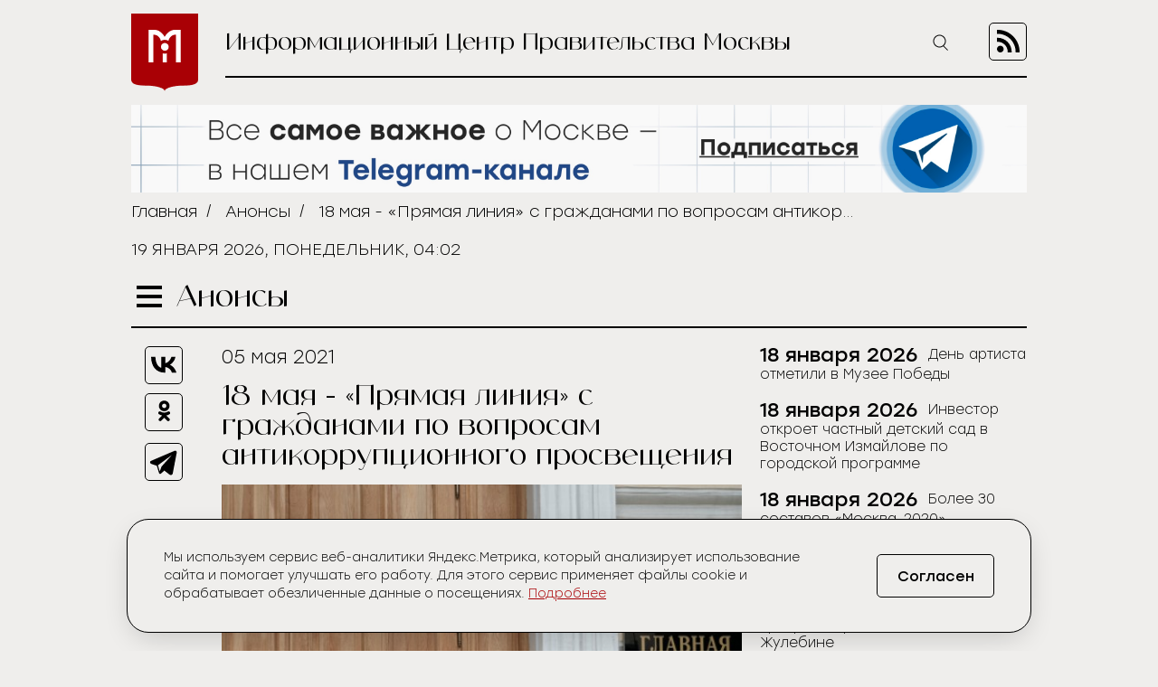

--- FILE ---
content_type: text/html; charset=UTF-8
request_url: https://icmos.ru/announcements/18-maya-pryamaya-liniya-s-grazhdanami-po-voprosam-antikorruptsionnogo-prosveshcheniya
body_size: 8630
content:
<!-- common template !-->


<!doctype html>
<html class="article-page">
<head>
    <meta charset="UTF-8">
    <title>18 мая - «Прямая линия» с гражданами по вопросам антикоррупционного просвещения</title>
    <link rel="shortcut icon" href="/favicon.ico">
    <link rel="icon" href="/favicon.ico">
    <link rel=icon href="/favicon32x32.svg" sizes="32x32" type="image/svg+xml">
    <link rel=icon href="/favicon120x120.svg" sizes="120x120" type="image/svg+xml">

    <meta name="viewport" content="width=device-width,initial-scale=1,maximum-scale=3">
    <meta http-equiv="X-UA-Compatible" content="IE=edge,chrome=1">
    <meta name="HandheldFriendly" content="true">

    <meta name="keywords" content="Информационный Центр Правительства Москвы">
    <meta name="description" content="Информационный Центр Правительства Москвы">
    <meta name="title" content="18 мая - «Прямая линия» с гражданами по вопросам антикоррупционного просвещения">
    <meta property="og:title" content="18 мая - «Прямая линия» с гражданами по вопросам антикоррупционного просвещения"/>
    <meta property="og:description" content="Информационный Центр Правительства Москвы"/>
    <meta property="og:image" content="https://icmos-s3.aif.ru/entity/000/596/illustration_largeimage_114b29b42ae50bb5bc4fbdfb3ef3bcc9.jpg"/>
    <meta property="og:url" content="https://icmos.ru/announcements/18-maya-pryamaya-liniya-s-grazhdanami-po-voprosam-antikorruptsionnogo-prosveshcheniya"/>
    <meta property="og:type" content="article"/>

    <meta name="pmail-verification" content="20d38f8db6b2eb94361b645872346753" />
    <meta name="yandex-verification" content="3bcf4141e8c2f235" />

    <!--[if lt IE 9]>
    <script type="text/javascript" src="http://html5shiv.googlecode.com/svn/trunk/html5.js"></script><![endif]-->
    <!--[if lt IE 10]>
    <script type="text/javascript" src="http://stat.aif.ru/js/css3-multi-column.js"></script><![endif]-->

    <link rel="stylesheet" href="/css/style.css?id=0edd7a648793882b48999a100344e544">
            <!-- Yandex.RTB -->
<script>window.yaContextCb=window.yaContextCb||[]</script>
<script src="https://yandex.ru/ads/system/context.js" async></script>
    </head>
<body>

    <nav class="menu">
    <div class="menu__header">
        <form action="https://icmos.ru/search">
            <input class="search" type="text" name="query" />
                        <button class="search-btn" type="submit" >
                <img src="https://icmos.ru/images/icons/search_icon.svg" />
            </button>
        </form>
        <button class="menu__close">
            <img src="https://icmos.ru/images/icons/close_menu.svg" />
        </button>
    </div>
        <ul class="menu__list">
                    <li>
                <a href="/news">Новости</a>
            </li>
                    <li>
                <a href="/press">Пресс-конференции</a>
            </li>
                    <li>
                <a href="/announcements">Анонсы</a>
            </li>
                    <li>
                <a href="/publications/my-moscow">Спрашивали? Отвечаем!</a>
            </li>
                    <li>
                <a href="/government">Власть и город</a>
            </li>
                    <li>
                <a href="/publications">Жизнь в городе</a>
            </li>
                    <li>
                <a href="/weekend">Московские выходные</a>
            </li>
                    <li>
                <a href="/media">Медиа</a>
            </li>
        
    </ul>
    <div class="menu__socials">
        <div class="menu__socials-text">Мы в соцсетях</div>
        <div class="menu__socials">
            <a href="https://vk.com/icmosru" target="_blank">
                <img src="https://icmos.ru/images/icons/vk_black.svg" />
            </a>
            <a href="https://www.youtube.com/user/icmosru" target="_blank">
                <img src="https://icmos.ru/images/icons/youtube_black.svg" />
            </a>
            <a href="https://ok.ru/group/53238978904252" target="_blank">
                <img src="https://icmos.ru/images/icons/ok_black.svg" />
            </a>
            <a href="https://t.me/icmos_ru" target="_blank">
                <img src="https://icmos.ru/images/icons/tg_black.svg" />
            </a>
        </div>
    </div>

</nav>
    <div class="search-section">
        <div class="search-block">
            <form method="GET" action="https://icmos.ru/search">
                <input type="text" class="search-field" placeholder="Поиск" name="query"/>

                
                
                <button class="search-close" type="submit">
                    <img src="/images/icons/close_white.svg"/>
                </button>
            </form>
        </div>
    </div>

    <div class="wrapper">
        <header class="header">
    <a class="logo" href="/">
        <img src="https://icmos.ru/images/logo.png" />
    </a>
    <div class="header__right">
        <div class="header__text">Информационный Центр Правительства Москвы</div>
        <button class="search-btn_header search-btn_js">
            <img src="https://icmos.ru/images/icons/search_icon.svg" />
        </button>
        <a class="header__rss" href="/rss">
            <img src="https://icmos.ru/images/rss_icon.svg" />
        </a>
    </div>
</header>
    <div class="bnr-block">
    <div style="width: 960px; margin: 0 auto;"><a href="https://t.me/icmos_ru?utm_source=icmosru&utm_medium=banner" target="_blank"><img src="https://icmos-s3.aif.ru/banner/000/001/14a6e3aba286595f3dc73ff8fbc5eca0.JPG" /></a></div></div>    <div class="topline">
    <div class="breadcrumbs">
                            <a href="/">Главная</a>&nbsp;&nbsp;/&nbsp;&nbsp;
                                <a href="/announcements">Анонсы</a>&nbsp;&nbsp;/&nbsp;&nbsp;
                                <span>18 мая - «Прямая линия» с гражданами по вопросам антикоррупционного просвещения</span>
                        </div>
        <div class="topline__date">
        19 января 2026, понедельник, 04:02
    </div>
    </div>
            <script type="text/javascript">
        window.appModules = ['menu', 'news-block-height', 'share-block-init', 'first-letter', 'search-block', 'cookie-banner'];
    </script>

    <main>
        <div class="main__header">
    <button class="burger">
        <span></span>
        <span></span>
        <span></span>
    </button>
    <div class="page-title">Анонсы</div>

    </div>
        <div class="article-wrapper">
            <article class="article">
                <div class="article__top news-height-js">
                    <time class="article__date">05 мая 2021</time>
                    <h1 class="article__title">18 мая - «Прямая линия» с гражданами по вопросам антикоррупционного просвещения</h1>
                                                <figure>
                                <img class="article__mainpic" alt="18 мая - «Прямая линия» с гражданами по вопросам антикоррупционного просвещения" src="https://icmos-s3.aif.ru/entity/000/596/illustration_largeimage_114b29b42ae50bb5bc4fbdfb3ef3bcc9.jpg" />
                                                                    <div class="article__mainpic-sign">фото: РИА Новости/Александр Вильф</div>
                                                            </figure>
                                    </div>
                <div class="article__shares">
    <ul class="aif_shares_js aif_shares">
        <li class="aif_shares_vk">
            <a onclick="window.open(this.href, 'Поделиться ссылкой в Vkontakte', 'width=800,height=600'); return false"
               href="https://vk.com/share.php?url=https%3A%2F%2Ficmos.ru%2Fannouncements%2F18-maya-pryamaya-liniya-s-grazhdanami-po-voprosam-antikorruptsionnogo-prosveshcheniya" class="aif_shares_vk_link_js" target="_blank">
                <img src="https://icmos.ru/images/icons/vk_black.svg" />
            </a>
            <span class="aif_shares_vk_share_count_js aif_shares_count">0</span>
        </li>
        <li class="aif_shares_ok">
            <a onclick="window.open(this.href, 'Поделиться ссылкой в Odnoklassniki', 'width=800,height=600'); return false"
               href="https://connect.ok.ru/dk?st.cmd=WidgetSharePreview&amp;st.shareUrl=https%3A%2F%2Ficmos.ru%2Fannouncements%2F18-maya-pryamaya-liniya-s-grazhdanami-po-voprosam-antikorruptsionnogo-prosveshcheniya" class="aif_shares_ok_link_js" target="_blank">
                <img src="https://icmos.ru/images/icons/ok_black.svg" />
            </a>
            <span class="aif_shares_ok_share_count_js aif_shares_count">0</span>
        </li>
        <li class="aif_shares_tg">
            <a onclick="window.open(this.href, 'Поделиться ссылкой в Telegram', 'width=800,height=600'); return false"
               href="https://t.me/share/url?url=https%3A%2F%2Ficmos.ru%2Fannouncements%2F18-maya-pryamaya-liniya-s-grazhdanami-po-voprosam-antikorruptsionnogo-prosveshcheniya&amp;text=" class="aif_shares_tg_link_js" target="_blank">
                <img src="https://icmos.ru/images/icons/tg_black.svg" />
            </a>
        </li>
    </ul>
</div>
                <section class="article__text">
                    <p>18 мая 2021 года с 9:00 до 17:00 часов в Московской городской военной прокуратуре будет проводиться &laquo;прямая линия&raquo; с гражданами по вопросам антикоррупционного просвещения (в рамках компетенции органов военной прокуратуры).</p>

<p>Телефон &laquo;прямой линии&raquo;: 8 (495) 693-56-21.</p>
                </section>
                <section class="last-updates">
                    <div class="last-updates__title">Последние обновления:</div>
<ul class="last-updates__list">
            <li>
            <a href="/news/den-artista-otmetili-v-muzee-pobedy">
                День артиста отметили в Музее Победы
            </a>
        </li>
            <li>
            <a href="/news/investor-otkroet-castnyi-detskii-sad-v-vostocnom-izmailove-po-gorodskoi-programme">
                Инвестор откроет частный детский сад в Восточном Измайлове по городской программе
            </a>
        </li>
            <li>
            <a href="/news/bolee-30-sostavov-moskva-2020-obsluzivayut-v-elektrodepo-aminevskoe">
                Более 30 составов «Москва-2020» обслуживают в электродепо «Аминьевское»
            </a>
        </li>
            <li>
            <a href="/news/ziteli-15-domov-pereexali-v-novostroiki-po-programme-renovacii-v-vyxino-zulebine">
                Жители 15 домов переехали в новостройки по программе реновации в Выхино-Жулебине
            </a>
        </li>
            <li>
            <a href="/news/bolee-25-tys-raz-ocenili-rabotu-moskovskogo-gorodskogo-transporta-v-2025-godu">
                Более 25 тыс. раз оценили работу московского городского транспорта в 2025 году
            </a>
        </li>
    </ul>
                </section>
            </article>
            <aside class="news-block">
    <div class="news-block__inner">
                <ul class="news-block__list">
                            <li>
                    <time>
                                                    18 января 2026
                                            </time>
                <a href="/news/den-artista-otmetili-v-muzee-pobedy">
                    <span>День артиста отметили в Музее Победы</span>
                </a>
            </li>
                            <li>
                    <time>
                                                    18 января 2026
                                            </time>
                <a href="/news/investor-otkroet-castnyi-detskii-sad-v-vostocnom-izmailove-po-gorodskoi-programme">
                    <span>Инвестор откроет частный детский сад в Восточном Измайлове по городской программе</span>
                </a>
            </li>
                            <li>
                    <time>
                                                    18 января 2026
                                            </time>
                <a href="/news/bolee-30-sostavov-moskva-2020-obsluzivayut-v-elektrodepo-aminevskoe">
                    <span>Более 30 составов «Москва-2020» обслуживают в электродепо «Аминьевское»</span>
                </a>
            </li>
                            <li>
                    <time>
                                                    18 января 2026
                                            </time>
                <a href="/news/ziteli-15-domov-pereexali-v-novostroiki-po-programme-renovacii-v-vyxino-zulebine">
                    <span>Жители 15 домов переехали в новостройки по программе реновации в Выхино-Жулебине</span>
                </a>
            </li>
                            <li>
                    <time>
                                                    18 января 2026
                                            </time>
                <a href="/news/bolee-25-tys-raz-ocenili-rabotu-moskovskogo-gorodskogo-transporta-v-2025-godu">
                    <span>Более 25 тыс. раз оценили работу московского городского транспорта в 2025 году</span>
                </a>
            </li>
                            <li>
                    <time>
                                                    18 января 2026
                                            </time>
                <a href="/news/restavratory-priveli-v-poryadok-istoriceskie-cugunnye-poly-v-dome-eropkina">
                    <span>Реставраторы привели в порядок исторические чугунные полы в доме Еропкина</span>
                </a>
            </li>
                            <li>
                    <time>
                                                    18 января 2026
                                            </time>
                <a href="/news/utverzden-plan-blagoustroistva-territorii-vozle-stancii-metro-tyutcevskaya">
                    <span>Утвержден план благоустройства территории возле станции метро «Тютчевская»</span>
                </a>
            </li>
                            <li>
                    <time>
                                                    18 января 2026
                                            </time>
                <a href="/news/yunyx-moskvicei-priglasayut-progolosovat-za-lucsie-katki-sezona">
                    <span>Юных москвичей приглашают проголосовать за лучшие катки сезона</span>
                </a>
            </li>
                            <li>
                    <time>
                                                    18 января 2026
                                            </time>
                <a href="/news/bolee-11-tys-zelanii-ucastnikov-akcii-dobraya-elka-ispolnili-gorozane">
                    <span>Более 1,1 тыс. желаний участников акции «Добрая елка» исполнили горожане</span>
                </a>
            </li>
                            <li>
                    <time>
                                                    18 января 2026
                                            </time>
                <a href="/news/pyat-novostroek-po-programme-renovacii-vozveli-na-severo-zapade-stolicy">
                    <span>Пять новостроек по программе реновации возвели на северо-западе столицы</span>
                </a>
            </li>
                            <li>
                    <time>
                                                    18 января 2026
                                            </time>
                <a href="/news/sotrudniki-moskovskoi-bezopasnosti-i-narodnye-druzinniki-budut-dezurit-v-stolice-vo-vremya-kreshheniya">
                    <span>Сотрудники «Московской безопасности» и народные дружинники будут дежурить в столице во время Крещения</span>
                </a>
            </li>
                            <li>
                    <time>
                                                    18 января 2026
                                            </time>
                <a href="/news/sobyanin-ozidaetsya-rost-investicii-v-oez-texnopolis-moskva-v-24-raza">
                    <span>Собянин: Ожидается рост инвестиций в ОЭЗ «Технополис Москва» в 2,4 раза</span>
                </a>
            </li>
                            <li>
                    <time>
                                                    18 января 2026
                                            </time>
                <a href="/news/podvedeny-itogi-akcii-zimnyaya-pocta-v-moskve">
                    <span>Подведены итоги акции «Зимняя почта» в Москве</span>
                </a>
            </li>
                            <li>
                    <time>
                                                    17 января 2026
                                            </time>
                <a href="/news/vozvedeno-22-sportivnyx-kompleksa-za-scet-gorodskogo-byudzeta-s-2011-goda">
                    <span>Возведено 22 спортивных комплекса за счет городского бюджета с 2011 года</span>
                </a>
            </li>
                            <li>
                    <time>
                                                    17 января 2026
                                            </time>
                <a href="/news/cleny-sodruzestva-skolnyx-teatrov-moskvy-pozdravili-stolicnyx-akterov-s-dnem-artista">
                    <span>Члены Содружества школьных театров Москвы поздравили столичных актеров с Днем артиста</span>
                </a>
            </li>
                            <li>
                    <time>
                                                    17 января 2026
                                            </time>
                <a href="/news/sportivnyi-festival-ko-dnyu-studenta-proidet-25-yanvarya-na-trex-stolicnyx-katkax">
                    <span>Спортивный фестиваль ко Дню студента пройдет 25 января на трех столичных катках</span>
                </a>
            </li>
                            <li>
                    <time>
                                                    17 января 2026
                                            </time>
                <a href="/news/gosudarstvennye-nagrady-vrucili-v-den-artista-deyatelyam-kultury">
                    <span>Государственные награды вручили в День артиста деятелям культуры</span>
                </a>
            </li>
                            <li>
                    <time>
                                                    17 января 2026
                                            </time>
                <a href="/news/postroeno-18-tonnelei-estakad-mostov-i-puteprovodov-za-scet-stolicnogo-byudzeta-v-2025-godu">
                    <span>Построено 18 тоннелей, эстакад, мостов и путепроводов за счет столичного бюджета в 2025 году</span>
                </a>
            </li>
                            <li>
                    <time>
                                                    17 января 2026
                                            </time>
                <a href="/news/master-klass-po-kerlingu-proidet-na-katke-v-moskve-siti">
                    <span>Мастер-класс по керлингу пройдет на катке в Москве-Сити</span>
                </a>
            </li>
                            <li>
                    <time>
                                                    17 января 2026
                                            </time>
                <a href="/news/sistema-videokamer-na-svetoforax-v-moskve-uskoryaet-dvizenie-tramvaem">
                    <span>Система видеокамер на светофорах в Москве ускоряет движение трамваем</span>
                </a>
            </li>
                    </ul>
        <a class="all-news-link" href="https://icmos.ru/news">Все новости</a>
    </div>
</aside>
        </div>
    </main>

    <div class="bnr-bottom">
    </div>
    </div>
    <footer class="footer">
    <nav class="footer__menu">
    <ul>
        <li>
            <a href="https://duma.mos.ru/" target="_blank">Московская Городская Дума</a>
        </li>
        <li>
            <a href="https://www.mos.ru/" target="_blank">Правительство Москвы</a>
        </li>
        <li>
            <a href="https://www.mos.ru/mayor/themes/" target="_blank">Мэр Москвы</a>
        </li>
        <li>
            <a href="https://www.mos.ru/uslugi/" target="_blank">Государственные услуги Москвы</a>
        </li>
        <li>
            <a href="http://www.mosgorizbirkom.ru/" target="_blank">Мосгоризбирком</a>
        </li>
    </ul>
</nav>    <div class="footer__bottom">
    <a class="footer__link" href="/redaction">О сайте</a>
    <a class="footer__link" href="/statistics" target="_blank" rel="noreferrer noopener">Сбор статистики</a>
    <a class="footer__link" href="/contacts">Контакты</a>
    <div class="footer__redaction">
        <span class="footer__text">Редакция:</span>
        <a class="footer__tel" href="tel:+79037960615">+7 (903) 796-06-15</a>
    </div>
    <div class="footer__socials">
        <a href="https://vk.com/icmosru" target="_blank">
            <img src="https://icmos.ru/images/icons/vk_black.svg" />
        </a>
        <a href="https://www.youtube.com/user/icmosru" target="_blank">
            <img src="https://icmos.ru/images/icons/youtube_black.svg" />
        </a>
        <a href="https://ok.ru/group/53238978904252" target="_blank">
            <img src="https://icmos.ru/images/icons/ok_black.svg" />
        </a>
        <a href="https://t.me/icmos_ru" target="_blank">
            <img src="https://icmos.ru/images/icons/tg_black.svg" />
        </a>
    </div>
</div></footer>

<script src="/js/app.js?id=a2b5bd0ef9146521bcd679eea35c96f2"></script>
<script src="https://aif.ru/resources/front/js/modules/sharecount/aif-shares.jquery.js?t=pwd"></script>

<style>
    .cookie-banner {
        width: calc(100% - 32px);
        max-width: 1000px;
        box-sizing: border-box;
        position: fixed;
        z-index: 99;
        left: 50%;
        transform: translate(-50%);
        bottom: 16px;
        background: #efeeec;
        border: 1px solid #000;
        box-shadow: 0 0 1px 0 rgba(0,0,0,.15),0 10px 32px -8px rgba(0,0,0,.2);
    //font-family: Golos Text,Arial,Helvetica,sans-serif;
    //font-family: "Open Sans", sans-serif;
        font-family: "Stolzl",sans-serif;
        font-size: 14px;
        font-weight: 300;
        border-radius: 24px;
        animation-name: cookie_banner_animation;
        animation-duration: .3s;
        animation-timing-function: ease-in;
    }

    .hide {
        display: none;
    }

    .cookie-banner__inner {
        position: relative;
        width: 100%;
        padding: 16px;
        display: -ms-flexbox;
        display: flex;
        -ms-flex-pack: justify;
        justify-content: space-between;
        -ms-flex-direction: column;
        flex-direction: column;
        align-items: normal;
    }

    .cookie-banner__text {
        line-height: 20px;
        padding: 0 0 20px;
        color: #000;
        font-size: 14px;
        -webkit-text-size-adjust: none;
    }

    .cookie-banner * {
        box-sizing: border-box;
    }

    .cookie-banner a {
        font-size: inherit;
        color: #a90005;
        text-decoration: underline;
    }

    .cookie-banner a:hover {
        text-decoration: none;
    }

    .cookie-banner__btn, .cookie-banner__btn-container {
        display: flex;
    }

    .cookie-banner * {
        box-sizing: border-box;
    }

    .cookie-banner__btn, .cookie-banner__btn-container {
        display: flex;
    }

    .cookie-banner__btn {
        width: 100%;
        justify-content: center;
        align-items: center;
        height: 40px;
        padding: 14px 20px;
        font-size: 14px;
        /*font-family: Golos Text,Arial,Helvetica,sans-serif;
            font-family: "Open Sans", sans-serif;*/
        font-family: "Stolzl",sans-serif;
        border: 1px solid #000;
        border-radius: 5px;
        cursor: pointer;
        background: #efeeec;
        -webkit-tap-highlight-color: transparent;
        color: #000;
        transition: all .3s;
    }

    .cookie-banner__btn:hover {
        background: #a90005;
        color: #fff;
        border: 1px solid #a90005;
    }

    .cookie-notification_hidden_yes {
        display: none;
    }

    @media (min-width: 768px) {
        .cookie-banner {
            width: 736px;
            bottom: 20px;
        }

        .cookie-banner__inner {
            flex-direction: row;
            align-items: center;
            padding: 32px 40px;
        }

        .cookie-banner__text {
            padding: 0 16px 0 0;
        }

        .cookie-banner__btn {
            font-size: 16px;
            width: 130px;
            height: 48px;
        }
    }

    @media (min-width: 1280px) {
        .cookie-banner {
            width: calc(100% - 66px);
        }

        .cookie-banner__text {
            width: 800px;
            padding-right: 0;
        }
    }

    @media (min-width: 1024px) {
        .cookie-banner {
            width: calc(100% - 48px);
        }

        .cookie-banner__text {
            width: 734px;
            padding-right: 0;
        }
    }


    @keyframes  cookie_banner_animation {
        0% {
            opacity: 0;
        }
        50% {
            opacity: .5;
        }
        100% {
            opacity: 1;
        }
    }
</style>

<div class="cookie-banner cookie-notification" role="dialog">
    <div class="cookie-banner__inner">
        <span class="cookie-banner__text">Мы используем сервис веб-аналитики Яндекс.Метрика, который анализирует использование сайта и помогает улучшать его работу. Для этого сервис применяет файлы cookie и обрабатывает обезличенные данные о посещениях. <a href="https://icmos.ru/statistics" target="_blank" rel="noreferrer noopener">Подробнее</a></span>
        <div class="cookie-banner__btn-container">
            <button type="button" class="cookie-banner__btn cookie-ok-btn_js" id="yes">Согласен</button>
        </div>
    </div>
</div>

<!-- Yandex.Metrika counter -->
<script type="text/javascript" >
    (function (d, w, c) {
        (w[c] = w[c] || []).push(function() {
            try {
                w.yaCounter21756742 = new Ya.Metrika({
                    id:21756742,
                    clickmap:true,
                    trackLinks:true,
                    accurateTrackBounce:true,
                    webvisor:true
                });
            } catch(e) { }
        });

        var n = d.getElementsByTagName("script")[0],
            s = d.createElement("script"),
            f = function () { n.parentNode.insertBefore(s, n); };
        s.type = "text/javascript";
        s.async = true;
        s.src = "https://mc.yandex.ru/metrika/watch.js";

        if (w.opera == "[object Opera]") {
            d.addEventListener("DOMContentLoaded", f, false);
        } else { f(); }
    })(document, window, "yandex_metrika_callbacks");
</script>
<noscript><div><img src="https://mc.yandex.ru/watch/21756742" style="position:absolute; left:-9999px;" alt="" /></div></noscript>
<!-- /Yandex.Metrika counter -->


<!-- Rating@Mail.ru counter -->
<script type="text/javascript">
    var _tmr = window._tmr || (window._tmr = []);
    _tmr.push({id: "3014602", type: "pageView", start: (new Date()).getTime()});
    (function (d, w, id) {
        if (d.getElementById(id)) return;
        var ts = d.createElement("script"); ts.type = "text/javascript"; ts.async = true; ts.id = id;
        ts.src = (d.location.protocol == "https:" ? "https:" : "http:") + "//top-fwz1.mail.ru/js/code.js";
        var f = function () {var s = d.getElementsByTagName("script")[0]; s.parentNode.insertBefore(ts, s);};
        if (w.opera == "[object Opera]") { d.addEventListener("DOMContentLoaded", f, false); } else { f(); }
    })(document, window, "topmailru-code");
</script><noscript><div>
        <img src="//top-fwz1.mail.ru/counter?id=3014602;js=na" style="border:0;position:absolute;left:-9999px;" alt="" />
    </div></noscript>
<!-- //Rating@Mail.ru counter -->

<!-- Top100 (Kraken) Counter -->
<script>
    (function (w, d, c) {
        (w[c] = w[c] || []).push(function() {
            var options = {
                project: 5961500,
            };
            try {
                w.top100Counter = new top100(options);
            } catch(e) { }
        });
        var n = d.getElementsByTagName("script")[0],
            s = d.createElement("script"),
            f = function () { n.parentNode.insertBefore(s, n); };
        s.type = "text/javascript";
        s.async = true;
        s.src =
            (d.location.protocol == "https:" ? "https:" : "http:") +
            "//st.top100.ru/top100/top100.js";

        if (w.opera == "[object Opera]") {
            d.addEventListener("DOMContentLoaded", f, false);
        } else { f(); }
    })(window, document, "_top100q");
</script>
<noscript>
    <img src="//counter.rambler.ru/top100.cnt?pid=5961500" alt="���-100" />
</noscript>
<!-- END Top100 (Kraken) Counter -->

<!-- Yandex.RTB R-A-14868541-1 -->
<script>
    window.yaContextCb.push(() => {
        Ya.Context.AdvManager.render({
            "blockId": "R-A-14868541-1",
            "type": "floorAd",
            "platform": "desktop"
        })
    })
</script>

<!-- Yandex.RTB R-A-14868541-2 -->
<script>
window.yaContextCb.push(() => {
    Ya.Context.AdvManager.render({
        "blockId": "R-A-14868541-2",
        "type": "floorAd",
        "platform": "touch"
    })
})
</script>

</body>
</html>

--- FILE ---
content_type: image/svg+xml
request_url: https://icmos.ru/images/icons/tg_black.svg
body_size: 454
content:
<svg width="42" height="42" viewBox="0 0 42 42" fill="none" xmlns="http://www.w3.org/2000/svg">
<path d="M34.8249 8.98169C34.3211 8.55445 33.5297 8.49332 32.7115 8.82181H32.7102C31.8497 9.1671 8.3516 19.2461 7.39501 19.6579C7.22103 19.7184 5.70151 20.2854 5.85803 21.5483C5.99776 22.6869 7.21901 23.1585 7.36814 23.2129L13.3421 25.2584C13.7384 26.5777 15.1995 31.4453 15.5226 32.4851C15.7241 33.1334 16.0526 33.9852 16.6283 34.1605C17.1335 34.3553 17.636 34.1773 17.9611 33.922L21.6134 30.5344L27.5094 35.1325L27.6498 35.2165C28.0502 35.3939 28.4338 35.4825 28.7999 35.4825C29.0827 35.4825 29.3541 35.4295 29.6134 35.3233C30.4967 34.9606 30.8501 34.1189 30.887 34.0235L35.2911 11.132C35.5598 9.90939 35.1863 9.28734 34.8249 8.98169ZM18.6107 26.0766L16.5954 31.4506L14.5801 24.7331L30.0305 13.3132L18.6107 26.0766Z" fill="black"/>
<rect x="0.5" y="0.5" width="41" height="41" rx="4.5" stroke="black"/>
</svg>


--- FILE ---
content_type: image/svg+xml
request_url: https://icmos.ru/images/icons/youtube_black.svg
body_size: 335
content:
<svg width="42" height="42" viewBox="0 0 42 42" fill="none" xmlns="http://www.w3.org/2000/svg">
<path d="M34.6312 14.0133C34.304 12.7641 33.3399 11.7804 32.1157 11.4466C29.8971 10.8398 21 10.8398 21 10.8398C21 10.8398 12.1029 10.8398 9.88413 11.4466C8.66006 11.7804 7.69594 12.7641 7.36874 14.0133C6.77417 16.2773 6.77417 21.0011 6.77417 21.0011C6.77417 21.0011 6.77417 25.7248 7.36874 27.989C7.69594 29.2382 8.66006 30.2218 9.88413 30.5559C12.1029 31.1624 21 31.1624 21 31.1624C21 31.1624 29.8971 31.1624 32.1158 30.5559C33.3399 30.2218 34.304 29.2382 34.6314 27.989C35.2258 25.7248 35.2258 21.0011 35.2258 21.0011C35.2258 21.0011 35.2258 16.2773 34.6312 14.0133ZM18.0902 25.29V16.7123L25.5264 21.0013L18.0902 25.29Z" fill="black"/>
<rect x="0.5" y="0.5" width="41" height="41" rx="4.5" stroke="black"/>
</svg>
